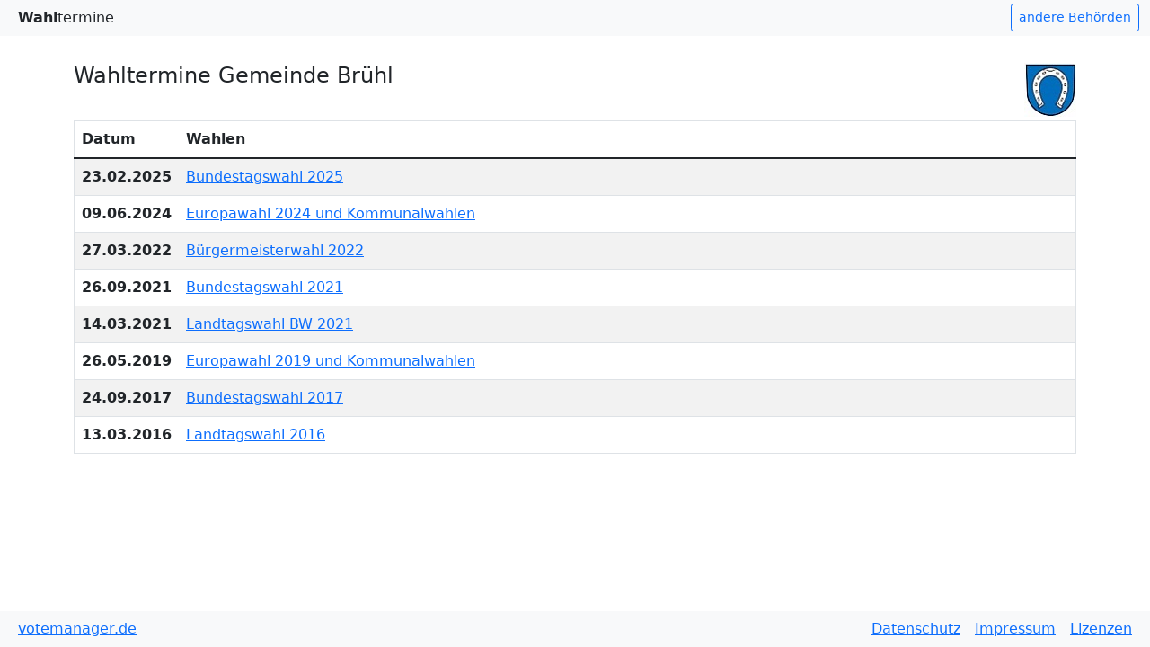

--- FILE ---
content_type: text/html
request_url: https://wahlergebnisse.komm.one/lb/produktion/08226009/index.html
body_size: 1484
content:
<!DOCTYPE html>
<html lang="de">

<head>
    <title>Wahltermine</title>

    <meta name="viewport" content="width=device-width, initial-scale=1.0">

    <meta http-equiv='X-UA-Compatible' content='IE=11'>

    <meta http-equiv='Content-Type' content='text/html;charset=utf-8'>
    <meta http-equiv='expires' content='Mon, 26 Jul 1997 05:00:00 GMT'>
    <meta http-equiv='cache-control' content='no-cache, must-revalidate'>
    <meta http-equiv='pragma' content='no-cache'>

    <link rel="SHORTCUT ICON" href="img/favicon.png" type="image/x-icon">
    <link rel="icon" href="img/favicon.png" type="image/x-icon">
    <link type="image/x-icon" href="img/favicon.png"/>

    <link rel="stylesheet" type="text/css" href="vendor/bootstrap/bootstrap.min.css">


    <link rel="stylesheet" type="text/css" href="vendor/datatables/datatables.min.css"/>

    <style>
        body {
            margin-top: 70px;
            margin-bottom: 70px;
        }
    </style>


</head>

<body>
<div role="main" id="vue_index_container">

    <div class="fixed-top  bg-light">
        <div class="container-fluid">
            <div class="d-flex">
                <div class="p-2 ">
                    <span class="fw-bolder">Wahl</span>termine
                </div>


                <div class="p-2 flex-grow-1">
                        <span v-if="!data.productive"
                              class="badge rounded-pill bg-danger text-white">TEST-Präsentation</span>
                </div>

                <div class="pt-1">
                    <a class="btn btn-sm btn-outline-primary" :href="data.wahlen_votemanager_de">
                        andere Behörden</a>
                </div>

            </div>
        </div>
    </div>

    <div class="container">

        <div class="d-flex justify-content-between">
            <div>
                <h4>{{data.title}}</h4>
            </div>
            <div v-if="data.logo_src">
                <img :src="'img/'+data.logo_src" class="mb-1 img-fluid"/>
            </div>
        </div>

        <table id="statusuebersicht_tabelle" class="table border table-striped" style="width:100%;">
            <thead>
            <tr>
                <th width="1%">Datum</th>
                <th>Wahlen</th>

            </tr>
            </thead>
            <tbody>
            <tr v-for=" (termin) in data.termine">
                <td class="fw-bold">{{termin.date}}</td>
                <td>
                    <a href="#" v-on:click="goto(termin, $event)">{{termin.name}}</a>
                </td>

            </tr>

            </tbody>
        </table>
    </div>


    <div class="fixed-bottom  bg-light">
        <div class="container-fluid">
            <div class="d-flex">

                <div class="p-2 flex-grow-1">
                    <a :href="data.verfahren_url">{{data.verfahren_name}}</a>
                </div>

                <div v-if="data.datenschutz_url" class="p-2">
                    <a :href="data.datenschutz_url">Datenschutz</a>
                </div>
                <div v-if="data.impressum_url" class="p-2">
                    <a :href="data.impressum_url">Impressum</a>
                </div>
                <div v-if="data.barrierefreiheit_url" class="p-2">
                    <a :href="data.barrierefreiheit_url">Barrierefreiheit</a>
                </div>
                <div class="p-2">
                    <a :href="data.lizenzen_url">Lizenzen</a>
                </div>

            </div>
        </div>
    </div>

</div>

<script type="text/javascript" src="vendor/jquery.min.js"></script>
<script type="text/javascript" src="vendor/bootstrap/bootstrap.min.js"></script>
<script type="text/javascript" src="vendor/vue.min.js"></script>
<script type="text/javascript" src="vendor/es6-promise.auto.min.js"></script>
<script type="text/javascript" src="vendor/autocomplete.js"></script>
<script type="text/javascript" src="vendor/Chart.bundle.min.js"></script>

<script type="text/javascript" src="vendor/datatables/datatables.min.js"></script>

<script type="text/javascript" src="js/app.js"></script>

<script>

    $.getJSON('api/termine.json', function (data) {

        document.title = data.title;

        const vue_index = new Vue({
            data: {
                data: data
            },
            el: '#vue_index_container',
            methods: {
                goto: function (termin, event) {
                    event.preventDefault();

                    $.get(termin.url + "index.html").done(function () {
                        //VOT-19016: Hier kann nicht window.open() benutzt werden, weil Safari das standardmäßig blockiert
                        location.href = termin.url + "index.html", '_blank';
                    }).fail(function () {
                        $.get(termin.url_alt).done(function () {
                            //VOT-19016: Hier kann nicht window.open() benutzt werden, weil Safari das standardmäßig blockiert
                            location.href = termin.url_alt;
                        }).fail(function () {
                            alert("Der gewünschte Wahltermin wurde nicht aufbereitet! \nBitte wenden Sie sich an die Behörde.");
                        });
                    });
                }
            }
        });

    });

</script>


</body>

</html>

--- FILE ---
content_type: application/javascript
request_url: https://wahlergebnisse.komm.one/lb/produktion/08226009/js/app.js
body_size: 3726
content:
this.Praesentation = this.Praesentation || {};
this.Praesentation.Path = this.Praesentation.Path || {};
this.Praesentation.Api = this.Praesentation.Api || {};
this.Praesentation.Vue = this.Praesentation.Vue || {};
this.Praesentation.Vue.Methods = this.Praesentation.Vue.Methods || {};

if (typeof Chart !== 'undefined') {//VISD-3659, VISD-4575
    Chart.plugins.register({
        afterDraw: function (chart) {
            var yScale = chart.scales['y-axis-0'];
            var xScale = chart.scales['x-axis-0'];

            if (yScale != undefined && xScale != undefined) {
                var ctx = chart.chart.ctx;
                ctx.save();
                ctx.beginPath();
                if (chart.config.type === 'bar') {
                    var yValue = yScale.getPixelForValue(0);
                    ctx.moveTo(xScale.left, yValue);
                    ctx.lineTo(xScale.right, yValue);
                } else {
                    var xValue = xScale.getPixelForValue(0);
                    ctx.moveTo(xValue, yScale.top);
                    ctx.lineTo(xValue, yScale.bottom);
                }
                ctx.lineWidth = 1;
                ctx.strokeStyle = 'black';
                ctx.stroke();
                ctx.restore();
            }
        }
    });
}

this.Praesentation.log = function(obj) {
    if (Praesentation.Api.Config.activate_log) {
        if (obj.title && obj.details) {
            var entry = $('<div>');
            entry.append($('<span class="fw-bold pe-2">').html(obj.title))
            entry.append($('<span class="fw-light">').html(obj.details))
            $('#log_entries').append(entry);
        } else {
            $('#log_entries').append(obj);
        }
    } else {
        console.log(obj);
    }
    return obj;
}



this.Praesentation.handleLoggingMode = function() {
    if (!Praesentation.Api.Config.activate_log) {
        return;
    }

    var div = $('<div style="margin-bottom:70px;display:none" class="container border p-4 logging-element">');
    $('body').append(div);
    div.append($('<h5>').append("LoggingModus ").append($('<small>').append('ist aktiviert')));
    div.append($('<code>').append($('<div id="log_entries">')));

    $.each(Praesentation.Api.Config.log, function(index, element) {
        Praesentation.log(element);
    });

}

this.Praesentation.error = function(obj) {
    Praesentation.log({
        title: "Fehler:",
        details: obj
    });
    alert(obj);
}

this.Praesentation.Api.Config = [];
this.Praesentation.Api.Termin = [];


//Nicht bei jeder Seite gefüllt
this.Praesentation.Api.Wahl;
this.Praesentation.Api.Ergebnis;

this.Praesentation.goTo = function(baseUrl, params) {


    const ret = [];
    for (var d in params)
        ret.push(encodeURIComponent(d) + '=' + encodeURIComponent(params[d]));
    var url = baseUrl + "?" + ret.join('&');

    alert("Achtung Abbruch! Hier wird noch die alte Linkart aufgerufen: " + url);

    // window.location.href = url;
}

this.Praesentation.link = function(link, params) {
    window.location.href = Praesentation.formatURLfromLink(link, params);
}


this.Praesentation.extractTemplateTypeFromUrl = function() {
    var aktuelles_template = window.location.pathname.split("/")[
    window.location.pathname.split("/").length - 1
        ];

    aktuelles_template = aktuelles_template.split(".")[
    aktuelles_template.split(".").length - 2
        ];

    return aktuelles_template;
}

this.Praesentation.formatURLfromLink = function(link, params) {

    var LINK_TYPE_EXTERNEL_KEY = 'external';


    if (!link) {
        console.log("formatURLfromLink: Link wurde nicht mit übergeben. Hier die params: ", params);
    }

    if (!link.type) {
        alert("Praesentation.link: Achtung der Link hat keinen -type-!");
    }

    var url = link.type;
    switch (link.type) {
        case 'uebersicht':
            url = 'uebersicht.html';
            break;
        case 'ergebnis':
            url = 'ergebnis.html';
            break;
        case 'hochrechnung':
            url = 'hochrechnung.html';
            break;
        case 'guv':
            url = 'guv.html';
            break;
        case 'ergebnisgrafik':
            url = 'ergebnisgrafik.html';
            break;
        case LINK_TYPE_EXTERNEL_KEY:
            url = link.url;
            break;
        case 'geografik':
            url = 'geografik.html';
            break;
        default:
            Praesentation.error("Linktype unbekannt: " + link.type);
            break;
    }


    const ret = [];

    if (link.type != LINK_TYPE_EXTERNEL_KEY) {
        if (link.id) {
            params.id = link.id;
        }

        for (var d in params)
            ret.push(encodeURIComponent(d) + '=' + encodeURIComponent(params[d]));

        url += "?" + ret.join('&');
    }
    return url;
}

this.Praesentation.UrlSearchParams = function() {
    var query = window.location.search.substring(1);

    var vars = query.split("&");
    var query_string = {};
    for (var i = 0; i < vars.length; i++) {
        var pair = vars[i].split("=");
        var key = decodeURIComponent(pair[0]);
        var value = decodeURIComponent(pair[1]);
        // If first entry with this name
        if (typeof query_string[key] === "undefined") {
            query_string[key] = decodeURIComponent(value);
            // If second entry with this name
        } else if (typeof query_string[key] === "string") {
            var arr = [query_string[key], decodeURIComponent(value)];
            query_string[key] = arr;
            // If third or later entry with this name
        } else {
            query_string[key].push(decodeURIComponent(value));
        }
    }
    return query_string;
}

this.Praesentation.readCookie = function(cname) {
    var name = cname + "=";
    var decodedCookie = decodeURIComponent(document.cookie);
    var ca = decodedCookie.split(';');
    for (var i = 0; i < ca.length; i++) {
        var c = ca[i];
        while (c.charAt(0) == ' ') {
            c = c.substring(1);
        }
        if (c.indexOf(name) == 0) {
            return c.substring(name.length, c.length);
        }
    }
    return "";
}

this.Praesentation.Path.toGeoGrafikJson = function(wahl_id, id, stimmentyp) {
    var Path = "../daten/api/wahl_" + wahl_id + "/";
    return Path + "geografik_" + id + ".json?ts=" + Date.now();
}

this.Praesentation.Path.toGeoGrafikFeatureJson = function(wahl_id, id, stimmentyp) {
    var Path = "../daten/api/wahl_" + wahl_id + "/";
    return Path + "geografik_features_" + id + "_" + stimmentyp + ".json?ts=" + Date.now();
}

this.Praesentation.Path.ToErgebnisJson = function(wahl_id, id, stimmentyp) {
    var Path = "../daten/api/wahl_" + wahl_id + "/";
    return Path + "ergebnis_" + id + "_" + stimmentyp + ".json?ts=" + Date.now();
}

this.Praesentation.Path.ToWahlJson = function() {
    var Path = "../daten/api/wahl_" + Praesentation.UrlSearchParams().wahl_id + "/";
    return Path + "wahl.json?ts=" + Date.now();
}

this.Praesentation.Path.ToConfigJson = function() {
    return "../daten/api/config.json";
}

this.Praesentation.Path.ToTerminJson = function() {
    return "../daten/api/termin.json";
}

this.Praesentation.Path.ToNewsboxJson = function() {
    return "../daten/api/newsbox.json";
}

this.Praesentation.Path.ToNeusteErgebnisseJson = function() {
    return "../daten/api/neuste_ergebnisse.json?ts=" + Date.now();
}

this.Praesentation.Path.ToWahlraeumeUebersichtJson = function() {
    return "../daten/api/wahlraeume_uebersicht.json";
}

this.Praesentation.Path.ToStrassenJson = function() {
    return "../daten/api/strassen.json";
}

this.Praesentation.Path.ToHochrechnungJson = function() {
    var Path = "../daten/api/wahl_" + Praesentation.UrlSearchParams().wahl_id + "/";
    return Path + "hochrechnung.json?ts=" + Date.now();
}

this.Praesentation.Path.ToEigeneSeitenJson = function() {
    return "../daten/api/eigene_seiten.json";
}

this.Praesentation.Path.ToUebersichtJson = function() {
    var wahl_id = Praesentation.UrlSearchParams().wahl_id;
    var id = Praesentation.UrlSearchParams().id;
    var stimmentyp = Praesentation.UrlSearchParams().stimmentyp;

    var Path = "../daten/api/wahl_" + wahl_id + "/";

    return Path + "uebersicht_" + id + "_" + stimmentyp + ".json?ts=" + Date.now();
}

this.Praesentation.Path.ToWahlraeumeJson = function() {
    var wahlraum_id = Praesentation.UrlSearchParams().bezirk_id;
    return "../daten/api/wahlraum_" + wahlraum_id + ".json";
}

this.Praesentation.Path.ToOpenDataJson = function() {
    return "../daten/opendata/open_data.json";
}

/**
 * Initialisiert die App mit allen nötigen JSON's (falls vorhanden auch die Wahl.json).
 * Anschließend wird die übergebene function ausgeführt.
 */
this.Praesentation.initApp = function(readyFunction) {


    $.getJSON(Praesentation.Path.ToConfigJson(), function(data) {
        Praesentation.Api.Config = data;

        //Print File-Infos 'VOT-19253
        Praesentation.log("config: " + JSON.stringify({
            file_version: data.file_version,
            file_timestamp: data.file_timestamp,
            url: Praesentation.Path.ToConfigJson()
        }));

        Praesentation.handleLoggingMode();

        //Zählpixel
        if (Praesentation.Api.Config.eigene_texte && Praesentation.Api.Config.eigene_texte.zaehlpixel) {
            $(document.body).append(Praesentation.Api.Config.eigene_texte.zaehlpixel);
        }

        $.getJSON(Praesentation.Path.ToTerminJson(), function(data) {
            Praesentation.Api.Termin = data;

            //Print File-Infos 'VOT-19253
            Praesentation.log("termin: " + JSON.stringify({
                file_version: data.file_version,
                file_timestamp: data.file_timestamp,
                url: Praesentation.Path.ToTerminJson()
            }));

            if (Praesentation.UrlSearchParams().wahl_id) {

                $.getJSON(Praesentation.Path.ToWahlJson(), function(data) {
                    Praesentation.Api.Wahl = data;

                    //Print File-Infos 'VOT-19253
                    Praesentation.log("wahl: " + JSON.stringify({
                        file_version: data.file_version,
                        file_timestamp: data.file_timestamp,
                        url: Praesentation.Path.ToWahlJson()
                    }));

                    readyFunction();

                    //Jetzt zeige alles an!
                    $(document.body).slideDown(500);
                });

            } else {
                readyFunction();

                //Jetzt zeige alles an!
                $(document.body).slideDown(500);
            }

        });
    });

}

this.Praesentation.ladeErgebnis = function(readyFunction, webInitFunction) {
    var wahl_id = Praesentation.UrlSearchParams().wahl_id;
    var id = Praesentation.UrlSearchParams().id;
    var stimmentyp = Praesentation.UrlSearchParams().stimmentyp;

    $.getJSON(Praesentation.Path.ToErgebnisJson(wahl_id, id, stimmentyp), function(data) {
        Praesentation.Api.Ergebnis = data;

        //Print File-Infos 'VOT-19253
        Praesentation.log("ergebnis: " + JSON.stringify({
            file_version: data.file_version,
            file_timestamp: data.file_timestamp,
            url: Praesentation.Path.ToErgebnisJson(wahl_id, id, stimmentyp)
        }));

        if (Praesentation.Api.Ergebnis.Komponente) {
            readyFunction();
        } else {
            webInitFunction();
        }

    }).fail(function() {
        alert("Fehler 404: Die Datei wurde nicht gefunden. (" + Praesentation.Path.ToErgebnisJson(wahl_id, id, stimmentyp) + ")");
    });

}


this.Praesentation.ladeUebersicht = function(readyFunction, webInitFunction) {
    $.getJSON(Praesentation.Path.ToUebersichtJson(), function(data) {

        //Print File-Infos 'VOT-19253
        Praesentation.log("uebersicht: " + JSON.stringify({
            file_version: data.file_version,
            file_timestamp: data.file_timestamp,
            url: Praesentation.Path.ToUebersichtJson()
        }));

        if (data && data.tabelle) {
            readyFunction(data);
        } else {
            webInitFunction();
        }
    }).fail(function() {
        webInitFunction();
    });
}

this.Praesentation.ladeWahlraum = function(readyFunction) {
    $.getJSON(Praesentation.Path.ToWahlraeumeJson(), function(data) {

        //Print File-Infos 'VOT-19253
        Praesentation.log("wahlraum: " + JSON.stringify({
            file_version: data.file_version,
            file_timestamp: data.file_timestamp,
            url: Praesentation.Path.ToWahlraeumeJson()
        }));

        readyFunction(data);
    });
}

/**
 * Lädt die erforderlichen Komponenten (Footer) sowie die übergebenen Komponenten. ACHTUNG: Hierbei ist die Bezeichnung der Komponenten zwingend vorgegeben:
 * <komponente_#NAME#></komponente_#NAME#> erwarte eine Datei im Komponenten Verzeichnis mit dem Namen: #NAME#.vue
 *
 * Erwartet wird ein Array von Strings
 */
this.Praesentation.Vue.ladeKomponenten = function(komponenten) {

    var components = {};
    components.komponente_footer = httpVueLoader('komponenten/footer.vue');

    for (i = 0; i < komponenten.length; i++) {
        components['komponente_' + komponenten[i]] = httpVueLoader('komponenten/' + komponenten[i] + '.vue');
    }

    return components;
}

this.Praesentation.Vue.Methods.navigate = function(event) {
    event.preventDefault();

    var UrlSearchParams = Praesentation.UrlSearchParams();

    var link = event.target;

    alert("Achtung: Diese Art der Verlinkung wird nicht mehr unterstützt! (Praesentation.Vue.Methods.navigate)")

    Praesentation.goTo(link.getAttribute("href"), {
        "wahl_id": UrlSearchParams.wahl_id,
        "stimmentyp": UrlSearchParams.stimmentyp,
        "ebene": UrlSearchParams.ebene,
        "gebiet_id": UrlSearchParams.gebiet_id
    })
}

this.Praesentation.Datatables2GermanLanguage = {
    "sEmptyTable": "Keine Daten in der Tabelle vorhanden",
    "sInfo": "_START_ bis _END_ von _TOTAL_ Einträgen",
    "sInfoEmpty": "0 bis 0 von 0 Einträgen",
    "sInfoFiltered": "(gefiltert von _MAX_ Einträgen)",
    "sInfoPostFix": "",
    "sInfoThousands": ".",
    "sLengthMenu": "_MENU_ Einträge anzeigen",
    "sLoadingRecords": "Wird geladen...",
    "sProcessing": "Bitte warten...",
    "sSearch": "Suchen",
    "sZeroRecords": "Keine Einträge vorhanden.",
    "oPaginate": {
        "sFirst": "Erste",
        "sPrevious": "Zurück",
        "sNext": "Nächste",
        "sLast": "Letzte"
    },
    "oAria": {
        "sSortAscending": ": aktivieren, um Spalte aufsteigend zu sortieren",
        "sSortDescending": ": aktivieren, um Spalte absteigend zu sortieren"
    }
};

--- FILE ---
content_type: application/javascript
request_url: https://wahlergebnisse.komm.one/lb/produktion/08226009/vendor/autocomplete.js
body_size: 2787
content:
var Autocomplete = function () { "use strict"; function t(t, e) { if (!(t instanceof e)) throw new TypeError("Cannot call a class as a function") } function e(t, e) { for (var n = 0; n < e.length; n++) { var i = e[n]; i.enumerable = i.enumerable || !1, i.configurable = !0, "value" in i && (i.writable = !0), Object.defineProperty(t, i.key, i) } } function n(t, e, n) { return e in t ? Object.defineProperty(t, e, { value: n, enumerable: !0, configurable: !0, writable: !0 }) : t[e] = n, t } var i = function (t, e) { return t.matches ? t.matches(e) : t.msMatchesSelector ? t.msMatchesSelector(e) : t.webkitMatchesSelector ? t.webkitMatchesSelector(e) : null }, s = function (t, e) { return t.closest ? t.closest(e) : function (t, e) { for (var n = t; n && 1 === n.nodeType;) { if (i(n, e)) return n; n = n.parentNode } return null }(t, e) }, o = function (t) { return Boolean(t && "function" == typeof t.then) }, u = function e() { var i = this, u = arguments.length > 0 && void 0 !== arguments[0] ? arguments[0] : {}, a = u.search, l = u.autoSelect, r = void 0 !== l && l, d = u.setValue, c = void 0 === d ? function () { } : d, h = u.setAttribute, p = void 0 === h ? function () { } : h, f = u.onUpdate, b = void 0 === f ? function () { } : f, v = u.onSubmit, g = void 0 === v ? function () { } : v, L = u.onShow, y = void 0 === L ? function () { } : L, w = u.onHide, m = void 0 === w ? function () { } : w, S = u.onLoading, x = void 0 === S ? function () { } : S, R = u.onLoaded, A = void 0 === R ? function () { } : R; t(this, e), n(this, "value", ""), n(this, "searchCounter", 0), n(this, "results", []), n(this, "selectedIndex", -1), n(this, "handleInput", (function (t) { var e = t.target.value; i.updateResults(e), i.value = e })), n(this, "handleKeyDown", (function (t) { var e = t.key; switch (e) { case "Up": case "Down": case "ArrowUp": case "ArrowDown": var n = "ArrowUp" === e || "Up" === e ? i.selectedIndex - 1 : i.selectedIndex + 1; t.preventDefault(), i.handleArrows(n); break; case "Tab": i.selectResult(); break; case "Enter": var s = i.results[i.selectedIndex]; i.selectResult(), i.onSubmit(s); break; case "Esc": case "Escape": i.hideResults(), i.setValue(); break; default: return } })), n(this, "handleFocus", (function (t) { var e = t.target.value; i.updateResults(e), i.value = e })), n(this, "handleBlur", (function () { i.hideResults() })), n(this, "handleResultMouseDown", (function (t) { t.preventDefault() })), n(this, "handleResultClick", (function (t) { var e = t.target, n = s(e, "[data-result-index]"); if (n) { i.selectedIndex = parseInt(n.dataset.resultIndex, 10); var o = i.results[i.selectedIndex]; i.selectResult(), i.onSubmit(o) } })), n(this, "handleArrows", (function (t) { var e = i.results.length; i.selectedIndex = (t % e + e) % e, i.onUpdate(i.results, i.selectedIndex) })), n(this, "selectResult", (function () { var t = i.results[i.selectedIndex]; t && i.setValue(t), i.hideResults() })), n(this, "updateResults", (function (t) { var e = ++i.searchCounter; i.onLoading(), i.search(t).then((function (t) { e === i.searchCounter && (i.results = t, i.onLoaded(), 0 !== i.results.length ? (i.selectedIndex = i.autoSelect ? 0 : -1, i.onUpdate(i.results, i.selectedIndex), i.showResults()) : i.hideResults()) })) })), n(this, "showResults", (function () { i.setAttribute("aria-expanded", !0), i.onShow() })), n(this, "hideResults", (function () { i.selectedIndex = -1, i.results = [], i.setAttribute("aria-expanded", !1), i.setAttribute("aria-activedescendant", ""), i.onUpdate(i.results, i.selectedIndex), i.onHide() })), n(this, "checkSelectedResultVisible", (function (t) { var e = t.querySelector('[data-result-index="'.concat(i.selectedIndex, '"]')); if (e) { var n = t.getBoundingClientRect(), s = e.getBoundingClientRect(); s.top < n.top ? t.scrollTop -= n.top - s.top : s.bottom > n.bottom && (t.scrollTop += s.bottom - n.bottom) } })), this.search = o(a) ? a : function (t) { return Promise.resolve(a(t)) }, this.autoSelect = r, this.setValue = c, this.setAttribute = p, this.onUpdate = b, this.onSubmit = g, this.onShow = y, this.onHide = m, this.onLoading = x, this.onLoaded = A }, a = 0, l = function () { var t = arguments.length > 0 && void 0 !== arguments[0] ? arguments[0] : ""; return "".concat(t).concat(++a) }, r = function (t, e) { var n = t.getBoundingClientRect(), i = e.getBoundingClientRect(); return n.bottom + i.height > window.innerHeight && window.innerHeight - n.bottom < n.top && window.pageYOffset + n.top - i.height > 0 ? "above" : "below" }, d = function (t, e, n) { var i; return function () { var s = this, o = arguments, u = function () { i = null, n || t.apply(s, o) }, a = n && !i; clearTimeout(i), i = setTimeout(u, e), a && t.apply(s, o) } }, c = function () { function n(e, i, s) { t(this, n), this.id = "".concat(s, "-result-").concat(e), this.class = "".concat(s, "-result"), this["data-result-index"] = e, this.role = "option", e === i && (this["aria-selected"] = "true") } var i, s, o; return i = n, (s = [{ key: "toString", value: function () { var t = this; return Object.keys(this).reduce((function (e, n) { return "".concat(e, " ").concat(n, '="').concat(t[n], '"') }), "") } }]) && e(i.prototype, s), o && e(i, o), n }(); return function e(i) { var s = this, o = arguments.length > 1 && void 0 !== arguments[1] ? arguments[1] : {}, a = o.search, h = o.onSubmit, p = void 0 === h ? function () { } : h, f = o.onUpdate, b = void 0 === f ? function () { } : f, v = o.baseClass, g = void 0 === v ? "autocomplete" : v, L = o.autoSelect, y = o.getResultValue, w = void 0 === y ? function (t) { return t } : y, m = o.renderResult, S = o.debounceTime, x = void 0 === S ? 0 : S; t(this, e), n(this, "expanded", !1), n(this, "loading", !1), n(this, "position", {}), n(this, "resetPosition", !0), n(this, "initialize", (function () { s.root.style.position = "relative", s.input.setAttribute("role", "combobox"), s.input.setAttribute("autocomplete", "off"), s.input.setAttribute("autocapitalize", "off"), s.input.setAttribute("autocorrect", "off"), s.input.setAttribute("spellcheck", "false"), s.input.setAttribute("aria-autocomplete", "list"), s.input.setAttribute("aria-haspopup", "listbox"), s.input.setAttribute("aria-expanded", "false"), s.resultList.setAttribute("role", "listbox"), s.resultList.style.position = "absolute", s.resultList.style.zIndex = "1", s.resultList.style.width = "100%", s.resultList.style.boxSizing = "border-box", s.resultList.id || (s.resultList.id = l("".concat(s.baseClass, "-result-list-"))), s.input.setAttribute("aria-owns", s.resultList.id), document.body.addEventListener("click", s.handleDocumentClick), s.input.addEventListener("input", s.core.handleInput), s.input.addEventListener("keydown", s.core.handleKeyDown), s.input.addEventListener("focus", s.core.handleFocus), s.input.addEventListener("blur", s.core.handleBlur), s.resultList.addEventListener("mousedown", s.core.handleResultMouseDown), s.resultList.addEventListener("click", s.core.handleResultClick), s.updateStyle() })), n(this, "setAttribute", (function (t, e) { s.input.setAttribute(t, e) })), n(this, "setValue", (function (t) { s.input.value = t ? s.getResultValue(t) : "" })), n(this, "renderResult", (function (t, e) { return "<li ".concat(e, ">").concat(s.getResultValue(t), "</li>") })), n(this, "handleUpdate", (function (t, e) { s.resultList.innerHTML = "", t.forEach((function (t, n) { var i = new c(n, e, s.baseClass), o = s.renderResult(t, i); "string" == typeof o ? s.resultList.insertAdjacentHTML("beforeend", o) : s.resultList.insertAdjacentElement("beforeend", o) })), s.input.setAttribute("aria-activedescendant", e > -1 ? "".concat(s.baseClass, "-result-").concat(e) : ""), s.resetPosition && (s.resetPosition = !1, s.position = r(s.input, s.resultList), s.updateStyle()), s.core.checkSelectedResultVisible(s.resultList), s.onUpdate(t, e) })), n(this, "handleShow", (function () { s.expanded = !0, s.updateStyle() })), n(this, "handleHide", (function () { s.expanded = !1, s.resetPosition = !0, s.updateStyle() })), n(this, "handleLoading", (function () { s.loading = !0, s.updateStyle() })), n(this, "handleLoaded", (function () { s.loading = !1, s.updateStyle() })), n(this, "handleDocumentClick", (function (t) { s.root.contains(t.target) || s.core.hideResults() })), n(this, "updateStyle", (function () { s.root.dataset.expanded = s.expanded, s.root.dataset.loading = s.loading, s.root.dataset.position = s.position, s.resultList.style.visibility = s.expanded ? "visible" : "hidden", s.resultList.style.pointerEvents = s.expanded ? "auto" : "none", "below" === s.position ? (s.resultList.style.bottom = null, s.resultList.style.top = "100%") : (s.resultList.style.top = null, s.resultList.style.bottom = "100%") })), this.root = "string" == typeof i ? document.querySelector(i) : i, this.input = this.root.querySelector("input"), this.resultList = this.root.querySelector("ul"), this.baseClass = g, this.getResultValue = w, this.onUpdate = b, "function" == typeof m && (this.renderResult = m); var R = new u({ search: a, autoSelect: L, setValue: this.setValue, setAttribute: this.setAttribute, onUpdate: this.handleUpdate, onSubmit: p, onShow: this.handleShow, onHide: this.handleHide, onLoading: this.handleLoading, onLoaded: this.handleLoaded }); x > 0 && (R.handleInput = d(R.handleInput, x)), this.core = R, this.initialize() } }();

